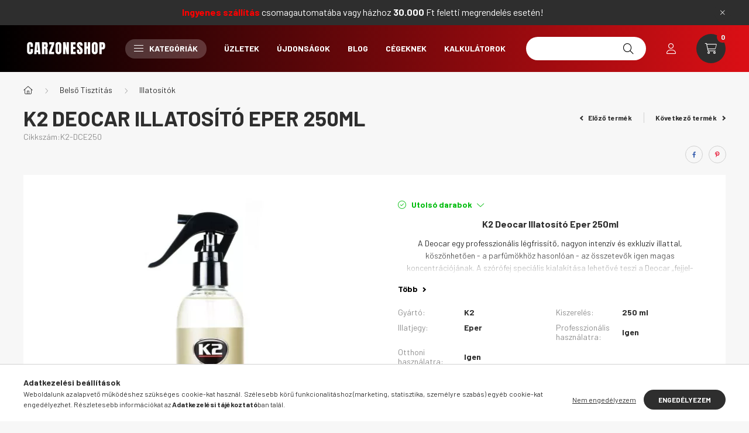

--- FILE ---
content_type: text/html; charset=UTF-8
request_url: https://www.carzoneshop.hu/shop_marketing.php?cikk=K2-DCE250&type=page&only=cross&change_lang=hu&marketing_type=artdet
body_size: 4851
content:

<script>
	function page_action_cross(cikk,cikk_id,qty) {
        var temp_qty=qty;
        if ($("#db_"+cikk_id).length > 0 ) temp_qty=$("#db_"+cikk_id).val();

		$.ajax({
			type: "GET",
			async: true,
			url: "https://www.carzoneshop.hu/shop_ajax/ajax_cart.php",
			dataType: 'json',
			data: {
				get_ajax:1,
				result_type:"json",
				lang_master:"hu",
				action:"add",
				sku:cikk,
				qty:temp_qty,
				variant_name1:$("#egyeb_nev1_"+cikk_id).val(),
				variant_list1:$("#egyeb_list1_"+cikk_id).val(),
				variant_name2:$("#egyeb_nev2_"+cikk_id).val(),
				variant_list2:$("#egyeb_list2_"+cikk_id).val(),
				variant_name3:$("#egyeb_nev3_"+cikk_id).val(),
				variant_list3:$("#egyeb_list3_"+cikk_id).val()
			},
			success: function(result_cart){
                const temp_product_array = {
                    error: result_cart.error,
                    sku: cikk,
                    master_key: result_cart.master_key,
                    name: result_cart.name,
                    category: result_cart.category,
                    price: result_cart.price,
                    qty: temp_qty,
                    qty_of_items: result_cart.qty_of_items
                };

                for (let i = 1; i <= 3; i++) {
                    temp_product_array[`variant_name${i}`] = $(`#egyeb_nev${i}_${cikk_id}`).val();
                    temp_product_array[`variant_list${i}`] = $(`#egyeb_list${i}_${cikk_id}`).val();
                }

                $(document).trigger("addToCart", temp_product_array);

                gtag("event", "cross_sale_convert", { 'sku':cikk, 'value':result_cart.price*temp_qty});
				if (result_cart.cart_deny==1) {
					eval(result_cart.cart_onclose);
				} else {
                    if (result_cart.cart_success==1) $(document).trigger("addToCartSuccess",temp_product_array);

										$("#page_cross_content #page_pagelist_"+cikk_id).animate({opacity: 0},300,function(){
						$("#page_cross_content #page_pagelist_"+cikk_id).remove();
                        $(document).trigger('removeCrossItem');
						if ($("#page_cross_content .page_pagelist_item").length==0) $("#page_cross_content").remove();
											});
										if (result_cart.overlay!="") {
						$("#overlay_cart_add").html(result_cart.overlay);
						$("#overlay_cart_add").overlay().load();
					}
										if ($("#box_cart_content").length>0) {
						
						$("#box_cart_content").load("https://www.carzoneshop.hu/shop_ajax/ajax_box_cart.php?get_ajax=1&lang_master=hu&unas_design=");
						                            if ($("#box_cart_content2").length > 0) $("#box_cart_content2").load("https://www.carzoneshop.hu/shop_ajax/ajax_box_cart.php?get_ajax=1&lang_master=hu&unas_design=&cart_num=2");
												}
					$.ajax({
						type: "GET",
						async: true,
						url: "https://www.carzoneshop.hu/shop_ajax/ajax_shipping.php",
						dataType: "json",
						data: {
							get_ajax:1,
							shop_id:30478,
							lang_master:"hu"
						},
						success: function(result){
							$(".container_shipping_cost").html(result.cost);
							$(".container_shipping_free").html(result.free);
						}
					});
									}
			}
		});
	}
	</script>
	


        
        
                
                                                                            
        
            
                                                                                                                            
            





        
                

    
    
    
    
<div class="d-flex no-gutters js-carousel-block carousel-block carousel-block--with-nums carousel-block--with-arrows carousel-block--theme-dark carousel-block--with-info-card  carousel-block-cross_page">
        <div class="col-xl-3 title-box-col">
        <div class="title-box theme-dark">
            <div class="title-box__inner">
                <div class="title-box__title main-title">Az alábbi terméket ajánljuk még kiegészítőként</div>
            </div>
                        <div class="carousel__nav js-carousel-nav carousel__nav-cross_page has-nums">
                                    <div class="carousel__buttons carousel__buttons-cross_page">
                        <button type="button" class="carousel__prev-btn carousel__prev-next-btn btn arrow-effect-on-hover" aria-label="előző">
                            <span class="arrow arrow--large arrow--right"><span></span></span>
                        </button>
                        <button type="button" class="carousel__next-btn carousel__prev-next-btn btn arrow-effect-on-hover" aria-label="következő">
                            <span class="arrow arrow--large arrow--right"><span></span></span>
                        </button>
                    </div>
                                                    <div class="carousel__nums js-carousel-nums carousel__nums-cross_page">
                        <div class="carousel__num-actual js-carousel-num-actual">01</div>
                        <div class="carousel__num-all js-carousel-num-all">00</div>
                    </div>
                            </div>
                    </div>
    </div>
        <div class="col-xl-9 carousel__products-col">
                <div class=" products js-products type--1 carousel carousel-cross_page">
                    
                                                                
                <article class="carousel-cell page_pagelist_item product js-product page_artlist_sku_EDGS__unas__500" id="page_pagelist_cross_page_EDGS__unas__500" data-sku="EDGS-500">
                    <div class="product__inner">
                        		                        <div class="product__img-outer">
                            <div class="product__img-wrap product-img-wrapper">
                                <div class="product__badges">
                                                                                                                                                                                                                                                                                                    </div>
                                		                                <a class="product_link_normal" data-sku="EDGS-500" href="https://www.carzoneshop.hu/elite-detailer-gum-shiner-gumiszonyeg-apolo-500ml" title="Elite Detailer Gum Shiner Gumiszőnyeg Ápoló 500ml">
                                    <picture>
                                                                                <source srcset="https://www.carzoneshop.hu/main_pic/space.gif" data-srcset="https://www.carzoneshop.hu/img/30478/EDGS-500/232x232,r/EDGS-500.webp?time=1724790552 1x, https://www.carzoneshop.hu/img/30478/EDGS-500/464x464,r/EDGS-500.webp?time=1724790552 2x" media="(max-width: 463.98px)" />
                                                                                <source srcset="https://www.carzoneshop.hu/main_pic/space.gif" data-srcset="https://www.carzoneshop.hu/img/30478/EDGS-500/350x350,r/EDGS-500.webp?time=1724790552 1x, https://www.carzoneshop.hu/img/30478/EDGS-500/630x630,r/EDGS-500.webp?time=1724790552 1.8x " />
                                        <img class="product__img product-img js-main-img lazyload" width="350" height="350"
                                             src="https://www.carzoneshop.hu/main_pic/space.gif"
                                             data-src="https://www.carzoneshop.hu/img/30478/EDGS-500/350x350,r/EDGS-500.webp?time=1724790552"
                                             alt="Elite Detailer Gum Shiner Gumiszőnyeg Ápoló 500ml"
                                             title="Elite Detailer Gum Shiner Gumiszőnyeg Ápoló 500ml"
                                             id="main_image_cross_page_EDGS__unas__500"
                                        />
                                    </picture>
                                </a>
                                                            </div>
                            		                        </div>
                        <div class="product__data">
                                                                                        
                                                                                        
                            <div class="product__name-wrap">
                                <h2 class="product__name">
                                    <a class="product__name-link product_link_normal" data-sku="EDGS-500" href="https://www.carzoneshop.hu/elite-detailer-gum-shiner-gumiszonyeg-apolo-500ml">Elite Detailer Gum Shiner Gumiszőnyeg Ápoló 500ml</a>
                                </h2>
                            </div>

                            <div class="product__prices-wrap">
                                                                    
                                                                                                                                                                                <div class="product__prices with-rrp row no-gutters align-items-baseline">
                                                                                        <div class='product__price-base product-price--base'>
                                                <span class="product__price-base-value"><span class='price-gross-format'><span id='price_net_brutto_cross_page_EDGS__unas__500' class='price_net_brutto_cross_page_EDGS__unas__500 price-gross'>4 390</span><span class='price-currency'> Ft</span></span></span>                                            </div>
                                                                                                                                                <div class="product__price-unit-wrap col-12">
                                                        <div class="product__price-unit">Egységár: <span class='price-gross-format'><span id='price_unit_brutto_cross_page_EDGS__unas__500' class='price_unit_brutto_cross_page_EDGS__unas__500 price-gross'>8 780</span><span class='price-currency'> Ft/Liter</span></span><span id='price_unit_div_cross_page_EDGS__unas__500' style='display:none'>0.5</span></div>
                                                    </div>
                                                                                                                                    </div>
                                                                                                                                                                                                                                                    </div>

                                                                                                <div class="product__stock product-stock only_stock_status on-stock">
                                        <div class="product__stock-text product-stock-text">
                                                                                        <div class="stock__content icon--b-on-stock">
                                                                                                <span class="stock__text">Raktáron</span>
                                                                                                                                            </div>
                                                                                    </div>
                                    </div>
                                                            
                            
                                                                                        
                                                        <div class="product__main-and-functions mt-auto">
                                                                <div class="product__main-wrap">
                                                                        <div class="product__main row gutters-1 gutters-xs-5 row-gap-10">
                                                                                                                                                                                                                                                                      <input name="db_cross_page_EDGS__unas__500" id="db_cross_page_EDGS__unas__500" type="hidden" value="1" data-min="1" data-max="999999" data-step="1"/>
                                            
                                                                                        <div class="product__cart-btn-col col">
                                                                                                                                                <button class="product__main-btn product__cart-btn btn icon--b-cart" onclick="page_action_cross('EDGS-500','cross_page_EDGS__unas__500',1);" type="button" data-text="Ezt is kérem" aria-label="Ezt is kérem"></button>
                                                                                            </div>
                                                                            </div>
                                                                    </div>
                                
                                                                                                        <div class="product__function-btns">
                                                                                    <button type="button" class="product__func-btn product__btn-compare page_art_func_compare page_art_func_compare_EDGS__unas__500" aria-label="Összehasonlítás"  onclick='popup_compare_dialog("EDGS-500");' data-tippy="Összehasonlítás">
                                                <span class="product__func-icon icon--compare"></span>
                                            </button>
                                                                                                                                                                            <button type="button" class="product__func-btn favourites-btn page_artdet_func_favourites_EDGS__unas__500 page_artdet_func_favourites_outer_EDGS__unas__500" id="page_artlist_func_favourites_EDGS__unas__500" onclick='add_to_favourites("","EDGS-500","page_artlist_func_favourites_EDGS__unas__500","page_artlist_func_favourites_outer_EDGS__unas__500","332372264");' aria-label="Kedvencekhez" data-tippy="Kedvencekhez">
                                                    <span class="product__func-icon favourites__icon icon--favo"></span>
                                                </button>
                                                                                                                                                                        <button type="button" class="product__func-btn product__btn-tooltip js-product-tooltip-click" aria-haspopup="dialog" aria-label="Gyorsnézet" data-sku="EDGS__unas__500" data-tippy="Gyorsnézet">
                                                <span class="product__func-icon icon--search-plus"></span>
                                            </button>
                                                                            </div>
                                                                                                </div>
                            
                                                                                </div>
                    </div>
                                    </article>
                                                                
                <article class="carousel-cell page_pagelist_item product js-product page_artlist_sku_ED__unas__KTCS" id="page_pagelist_cross_page_ED__unas__KTCS" data-sku="ED-KTCS">
                    <div class="product__inner">
                        			
											
	                        <div class="product__img-outer">
                            <div class="product__img-wrap product-img-wrapper">
                                <div class="product__badges">
                                                                                                                        <div class="product__badge-sale badge badge--sale">
                                                <span id='price_save_cross_page_ED__unas__KTCS' data-percent="%">9</span>
                                            </div>
                                                                                                                                                                                                                                                                </div>
                                			
						<div class="stickers-wrap">
																		<div class="stickers" data-orientation="horizontal" data-position="on_top_right">
																														<div data-id="3610" class="sticker"
								 								 								 								 style="order: 7;  max-width: 70px;"
								 data-type="image">

																	<img src='https://www.carzoneshop.hu/shop_ordered/30478/pic/product_sticker/sticker_3610.png' alt="" />
								
								
								<span class="sticker-caption" style="color: #000000;font-weight: 400;font-size: 10px;"></span>							</div>
															</div>
																
			</div>
			                                <a class="product_link_normal" data-sku="ED-KTCS" href="https://www.carzoneshop.hu/elite-detailer-karptittisztito-csomag" title="Elite Detailer Textile Hard 1L + K2 Brill Pro Csomag">
                                    <picture>
                                                                                <source srcset="https://www.carzoneshop.hu/main_pic/space.gif" data-srcset="https://www.carzoneshop.hu/img/30478/ED-KTCS/232x232,r/ED-KTCS.webp?time=1715335625 1x, https://www.carzoneshop.hu/img/30478/ED-KTCS/464x464,r/ED-KTCS.webp?time=1715335625 2x" media="(max-width: 463.98px)" />
                                                                                <source srcset="https://www.carzoneshop.hu/main_pic/space.gif" data-srcset="https://www.carzoneshop.hu/img/30478/ED-KTCS/350x350,r/ED-KTCS.webp?time=1715335625 1x, https://www.carzoneshop.hu/img/30478/ED-KTCS/700x700,r/ED-KTCS.webp?time=1715335625 2x " />
                                        <img class="product__img product-img js-main-img lazyload" width="350" height="350"
                                             src="https://www.carzoneshop.hu/main_pic/space.gif"
                                             data-src="https://www.carzoneshop.hu/img/30478/ED-KTCS/350x350,r/ED-KTCS.webp?time=1715335625"
                                             alt="Elite Detailer Textile Hard 1L + K2 Brill Pro Csomag"
                                             title="Elite Detailer Textile Hard 1L + K2 Brill Pro Csomag"
                                             id="main_image_cross_page_ED__unas__KTCS"
                                        />
                                    </picture>
                                </a>
                                                            </div>
                            			
											
	                        </div>
                        <div class="product__data">
                                                                                        
                                                                                        
                            <div class="product__name-wrap">
                                <h2 class="product__name">
                                    <a class="product__name-link product_link_normal" data-sku="ED-KTCS" href="https://www.carzoneshop.hu/elite-detailer-karptittisztito-csomag">Elite Detailer Textile Hard 1L + K2 Brill Pro Csomag</a>
                                </h2>
                            </div>

                            <div class="product__prices-wrap">
                                                                    
                                                                                                                                                                                <div class="product__prices with-rrp row no-gutters align-items-baseline has-sale-price">
                                                                                            <div class='product__price-sale product-price--sale'>
                                                    Akciós Ár: 
                                                    <span class='price-gross-format'><span id='price_akcio_brutto_cross_page_ED__unas__KTCS' class='price_akcio_brutto_cross_page_ED__unas__KTCS price-gross'>5 990</span><span class='price-currency'> Ft</span></span>
                                                </div>
                                                                                        <div class='product__price-base product-price--base'>
                                                 <span class="product__price-base-value text-line-through"><span class='price-gross-format'><span id='price_net_brutto_cross_page_ED__unas__KTCS' class='price_net_brutto_cross_page_ED__unas__KTCS price-gross'>6 590</span><span class='price-currency'> Ft</span></span></span>&nbsp;<span class="icon--info" data-tippy="Az áthúzott ár az árcsökkentés alkalmazását megelőző 30 nap legalacsonyabb eladási ára."></span>                                            </div>
                                                                                                                                                                                </div>
                                                                                                                                                                                                                                                    </div>

                                                                                                <div class="product__stock product-stock on-stock">
                                        <div class="product__stock-text product-stock-text">
                                                                                        <div class="stock__content icon--b-on-stock">
                                                                                                <span class="stock__text">Raktáron</span>
                                                                                                                                            </div>
                                                                                    </div>
                                    </div>
                                                            
                            
                                                                                        
                                                        <div class="product__main-and-functions mt-auto">
                                                                <div class="product__main-wrap">
                                                                        <div class="product__main row gutters-1 gutters-xs-5 row-gap-10">
                                                                                                                                                                                                                                                                      <input name="db_cross_page_ED__unas__KTCS" id="db_cross_page_ED__unas__KTCS" type="hidden" value="1" data-min="1" data-max="999999" data-step="1"/>
                                            
                                                                                        <div class="product__cart-btn-col col">
                                                                                                                                                <button class="product__main-btn product__cart-btn btn icon--b-cart" onclick="page_action_cross('ED-KTCS','cross_page_ED__unas__KTCS',1);" type="button" data-text="Ezt is kérem" aria-label="Ezt is kérem"></button>
                                                                                            </div>
                                                                            </div>
                                                                    </div>
                                
                                                                                                        <div class="product__function-btns">
                                                                                    <button type="button" class="product__func-btn product__btn-compare page_art_func_compare page_art_func_compare_ED__unas__KTCS" aria-label="Összehasonlítás"  onclick='popup_compare_dialog("ED-KTCS");' data-tippy="Összehasonlítás">
                                                <span class="product__func-icon icon--compare"></span>
                                            </button>
                                                                                                                                                                            <button type="button" class="product__func-btn favourites-btn page_artdet_func_favourites_ED__unas__KTCS page_artdet_func_favourites_outer_ED__unas__KTCS" id="page_artlist_func_favourites_ED__unas__KTCS" onclick='add_to_favourites("","ED-KTCS","page_artlist_func_favourites_ED__unas__KTCS","page_artlist_func_favourites_outer_ED__unas__KTCS","462332943");' aria-label="Kedvencekhez" data-tippy="Kedvencekhez">
                                                    <span class="product__func-icon favourites__icon icon--favo"></span>
                                                </button>
                                                                                                                                                                        <button type="button" class="product__func-btn product__btn-tooltip js-product-tooltip-click" aria-haspopup="dialog" aria-label="Gyorsnézet" data-sku="ED__unas__KTCS" data-tippy="Gyorsnézet">
                                                <span class="product__func-icon icon--search-plus"></span>
                                            </button>
                                                                            </div>
                                                                                                </div>
                            
                                                                                </div>
                    </div>
                                    </article>
                                                                
                <article class="carousel-cell page_pagelist_item product js-product page_artlist_sku_PE__unas__GC5L" id="page_pagelist_cross_page_PE__unas__GC5L" data-sku="PE-GC5L">
                    <div class="product__inner">
                        		                        <div class="product__img-outer">
                            <div class="product__img-wrap product-img-wrapper">
                                <div class="product__badges">
                                                                                                                                                                                                                                                                                                    </div>
                                		                                <a class="product_link_normal" data-sku="PE-GC5L" href="https://www.carzoneshop.hu/proelite-general-cleaner-apc-altalanos-tisztitoszer-5l" title="  ProElite General Cleaner APC Általános Tisztítószer Koncentrátum 5L">
                                    <picture>
                                                                                <source srcset="https://www.carzoneshop.hu/main_pic/space.gif" data-srcset="https://www.carzoneshop.hu/img/30478/PE-GC5L/232x232,r/PE-GC5L.webp?time=1723659461 1x, https://www.carzoneshop.hu/img/30478/PE-GC5L/464x464,r/PE-GC5L.webp?time=1723659461 2x" media="(max-width: 463.98px)" />
                                                                                <source srcset="https://www.carzoneshop.hu/main_pic/space.gif" data-srcset="https://www.carzoneshop.hu/img/30478/PE-GC5L/350x350,r/PE-GC5L.webp?time=1723659461 1x, https://www.carzoneshop.hu/img/30478/PE-GC5L/700x700,r/PE-GC5L.webp?time=1723659461 2x " />
                                        <img class="product__img product-img js-main-img lazyload" width="350" height="350"
                                             src="https://www.carzoneshop.hu/main_pic/space.gif"
                                             data-src="https://www.carzoneshop.hu/img/30478/PE-GC5L/350x350,r/PE-GC5L.webp?time=1723659461"
                                             alt="  ProElite General Cleaner APC Általános Tisztítószer Koncentrátum 5L"
                                             title="  ProElite General Cleaner APC Általános Tisztítószer Koncentrátum 5L"
                                             id="main_image_cross_page_PE__unas__GC5L"
                                        />
                                    </picture>
                                </a>
                                                            </div>
                            		                        </div>
                        <div class="product__data">
                                                                                        
                                                                                                <a class="product__review" href="https://www.carzoneshop.hu/proelite-general-cleaner-apc-altalanos-tisztitoszer-5l#artdet__product-reviews" aria-label="Vélemények" data-review-count="1">
                                                
    <div class="stars" title="5">
                    <div class="star star--full"></div>
                    <div class="star star--full"></div>
                    <div class="star star--full"></div>
                    <div class="star star--full"></div>
                    <div class="star star--full"></div>
                            </div>

                                    </a>
                                                            
                            <div class="product__name-wrap">
                                <h2 class="product__name">
                                    <a class="product__name-link product_link_normal" data-sku="PE-GC5L" href="https://www.carzoneshop.hu/proelite-general-cleaner-apc-altalanos-tisztitoszer-5l">  ProElite General Cleaner APC Általános Tisztítószer Koncentrátum 5L</a>
                                </h2>
                            </div>

                            <div class="product__prices-wrap">
                                                                    
                                                                                                                                                                                <div class="product__prices with-rrp row no-gutters align-items-baseline">
                                                                                        <div class='product__price-base product-price--base'>
                                                <span class="product__price-base-value"><span class='price-gross-format'><span id='price_net_brutto_cross_page_PE__unas__GC5L' class='price_net_brutto_cross_page_PE__unas__GC5L price-gross'>8 990</span><span class='price-currency'> Ft</span></span></span>                                            </div>
                                                                                                                                                <div class="product__price-unit-wrap col-12">
                                                        <div class="product__price-unit">Egységár: <span class='price-gross-format'><span id='price_unit_brutto_cross_page_PE__unas__GC5L' class='price_unit_brutto_cross_page_PE__unas__GC5L price-gross'>1 798</span><span class='price-currency'> Ft/Liter</span></span><span id='price_unit_div_cross_page_PE__unas__GC5L' style='display:none'>5</span></div>
                                                    </div>
                                                                                                                                    </div>
                                                                                                                                                                                                                                                    </div>

                                                                                                <div class="product__stock product-stock only_stock_status on-stock">
                                        <div class="product__stock-text product-stock-text">
                                                                                        <div class="stock__content icon--b-on-stock">
                                                                                                <span class="stock__text">Raktáron</span>
                                                                                                                                            </div>
                                                                                    </div>
                                    </div>
                                                            
                            
                                                                                        
                                                        <div class="product__main-and-functions mt-auto">
                                                                <div class="product__main-wrap">
                                                                        <div class="product__main row gutters-1 gutters-xs-5 row-gap-10">
                                                                                                                                                                                                                                                                      <input name="db_cross_page_PE__unas__GC5L" id="db_cross_page_PE__unas__GC5L" type="hidden" value="1" data-min="1" data-max="999999" data-step="1"/>
                                            
                                                                                        <div class="product__cart-btn-col col">
                                                                                                                                                <button class="product__main-btn product__cart-btn btn icon--b-cart" onclick="page_action_cross('PE-GC5L','cross_page_PE__unas__GC5L',1);" type="button" data-text="Ezt is kérem" aria-label="Ezt is kérem"></button>
                                                                                            </div>
                                                                            </div>
                                                                    </div>
                                
                                                                                                        <div class="product__function-btns">
                                                                                    <button type="button" class="product__func-btn product__btn-compare page_art_func_compare page_art_func_compare_PE__unas__GC5L" aria-label="Összehasonlítás"  onclick='popup_compare_dialog("PE-GC5L");' data-tippy="Összehasonlítás">
                                                <span class="product__func-icon icon--compare"></span>
                                            </button>
                                                                                                                                                                            <button type="button" class="product__func-btn favourites-btn page_artdet_func_favourites_PE__unas__GC5L page_artdet_func_favourites_outer_PE__unas__GC5L" id="page_artlist_func_favourites_PE__unas__GC5L" onclick='add_to_favourites("","PE-GC5L","page_artlist_func_favourites_PE__unas__GC5L","page_artlist_func_favourites_outer_PE__unas__GC5L","463931881");' aria-label="Kedvencekhez" data-tippy="Kedvencekhez">
                                                    <span class="product__func-icon favourites__icon icon--favo"></span>
                                                </button>
                                                                                                                                                                        <button type="button" class="product__func-btn product__btn-tooltip js-product-tooltip-click" aria-haspopup="dialog" aria-label="Gyorsnézet" data-sku="PE__unas__GC5L" data-tippy="Gyorsnézet">
                                                <span class="product__func-icon icon--search-plus"></span>
                                            </button>
                                                                            </div>
                                                                                                </div>
                            
                                                                                </div>
                    </div>
                                    </article>
            
                </div>
        
        <script>
            $(document).ready(function() {
                initTippy();

                                const $flkty_cross_page_options = {
                    dragThreshold: 10,
                    cellAlign: 'left',
                    freeScroll: true,
                    groupCells: true,
                    contain: true,
                                        pageDots: false,
                                        prevNextButtons: false,
                    on: {
                        ready: function() {
                                                        if (this.slides.length > 1) {
                                $(this.element).closest('.js-carousel-block').find('.js-carousel-nav').addClass('active');
                            }
                                                                                    let $navAll = $(this.element).closest('.js-carousel-block').find('.js-carousel-num-all');
                            let slidesLength = this.slides.length;

                            if (slidesLength.toString().length < 2) slidesLength = '0'+slidesLength;

                            $navAll.html(slidesLength);
                                                    },
                        change: function( index ) {
                                                        let $navActual = $(this.element).closest('.js-carousel-block').find('.js-carousel-num-actual');
                            let $index = index + 1;

                            if ($index.toString().length < 2) $index = '0'+$index;

                            $navActual.html($index);
                                                    },
                        resize: function() {
                                                        /*
                            let $thisButtons = $(this.element).closest('.js-carousel-block').find('.carousel__buttons');

                            if (this.slides.length == 1) {
                                $thisButtons.removeClass('active');
                            } else {
                                $thisButtons.addClass('active');
                            }
                             */
                            
                            /*
                            if (this.slides.length > 1) {
                                $(this.element).closest('.js-carousel-block').find('.carousel__nav').addClass('active');
                            }*/

                                                        let $navAll = $(this.element).closest('.js-carousel-block').find('.js-carousel-num-all');
                            let slidesLength = this.slides.length;

                            if (slidesLength.toString().length < 2) slidesLength = '0'+slidesLength;

                            $navAll.html(slidesLength);
                                                    }
                    }
                };

                var $flkty_cross_page = $( '.carousel-cross_page').flickity( $flkty_cross_page_options );

                                $('.carousel__buttons-cross_page .carousel__prev-btn').on( 'click', function() {
                    $flkty_cross_page.flickity('previous', true);
                });
                $('.carousel__buttons-cross_page .carousel__next-btn').on( 'click', function() {
                    $flkty_cross_page.flickity( 'next', true );
                });
                
                                $(document).on('removeCrossItem', function(){
                    $flkty_cross_page.flickity('resize');
                });
                
                
                
                
                /* SET CAROUSEL CELL TO HEIGHT 100% */
                $flkty_cross_page.flickity('resize');
                $(".carousel-cross_page .carousel-cell").css('height','100%');

                /*
                var resizeTimer;
                $(window).on('resize', function(e) {
                    $(".carousel-cross_page .carousel-cell").css('height','auto');

                    clearTimeout(resizeTimer);
                    resizeTimer = setTimeout(function() {
                        $(".carousel-cross_page .carousel-cell").css('height','100%');
                    }, 250);
                });*/
                            });
        </script>
    </div>
</div>
                        
            
    <script>
<!--
$(document).ready(function(){
	select_base_price("cross_page_EDGS__unas__500",0);
	
	select_base_price("cross_page_ED__unas__KTCS",0);
	
	select_base_price("cross_page_PE__unas__GC5L",0);
	
});
// -->
</script>


    <script>
        $(document).ready(function() {
            initTippy();
        });
    </script>

    
        <script>gtag("event", "cross_sale_show", { });</script>